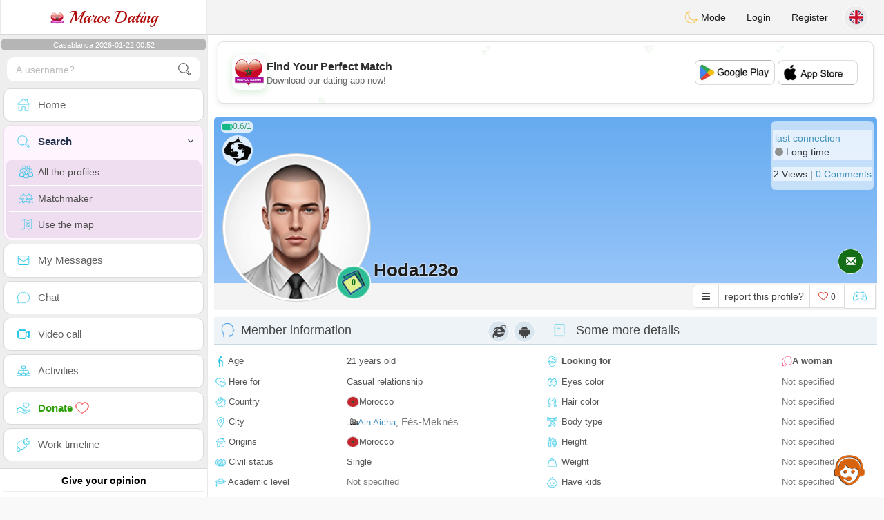

--- FILE ---
content_type: text/html; charset=utf-8
request_url: https://www.google.com/recaptcha/api2/aframe
body_size: 264
content:
<!DOCTYPE HTML><html><head><meta http-equiv="content-type" content="text/html; charset=UTF-8"></head><body><script nonce="TgrBs7cnp9DtHNSAapUvPA">/** Anti-fraud and anti-abuse applications only. See google.com/recaptcha */ try{var clients={'sodar':'https://pagead2.googlesyndication.com/pagead/sodar?'};window.addEventListener("message",function(a){try{if(a.source===window.parent){var b=JSON.parse(a.data);var c=clients[b['id']];if(c){var d=document.createElement('img');d.src=c+b['params']+'&rc='+(localStorage.getItem("rc::a")?sessionStorage.getItem("rc::b"):"");window.document.body.appendChild(d);sessionStorage.setItem("rc::e",parseInt(sessionStorage.getItem("rc::e")||0)+1);localStorage.setItem("rc::h",'1769039578759');}}}catch(b){}});window.parent.postMessage("_grecaptcha_ready", "*");}catch(b){}</script></body></html>

--- FILE ---
content_type: application/javascript
request_url: https://www.maroc-dating.com/isnstyles/js/plugins/iCheck/icheck.min.js
body_size: 1925
content:
/*! iCheck v1.0.1 by Damir Sultanov, http://git.io/arlzeA, MIT Licensed */
(function(h){function F(a,b,d){var c=a[0],e=/er/.test(d)?m:/bl/.test(d)?s:l,f=d==H?{checked:c[l],disabled:c[s],indeterminate:"true"==a.attr(m)||"false"==a.attr(w)}:c[e];if(/^(ch|di|in)/.test(d)&&!f)D(a,e);else if(/^(un|en|de)/.test(d)&&f)t(a,e);else if(d==H)for(e in f)f[e]?D(a,e,!0):t(a,e,!0);else if(!b||"toggle"==d){if(!b)a[p]("ifClicked");f?c[n]!==u&&t(a,e):D(a,e)}}function D(a,b,d){var c=a[0],e=a.parent(),f=b==l,A=b==m,B=b==s,K=A?w:f?E:"enabled",p=k(a,K+x(c[n])),N=k(a,b+x(c[n]));if(!0!==c[b]){if(!d&&
b==l&&c[n]==u&&c.name){var C=a.closest("form"),r='input[name="'+c.name+'"]',r=C.length?C.find(r):h(r);r.each(function(){this!==c&&h(this).data(q)&&t(h(this),b)})}A?(c[b]=!0,c[l]&&t(a,l,"force")):(d||(c[b]=!0),f&&c[m]&&t(a,m,!1));L(a,f,b,d)}c[s]&&k(a,y,!0)&&e.find("."+I).css(y,"default");e[v](N||k(a,b)||"");B?e.attr("aria-disabled","true"):e.attr("aria-checked",A?"mixed":"true");e[z](p||k(a,K)||"")}function t(a,b,d){var c=a[0],e=a.parent(),f=b==l,h=b==m,q=b==s,p=h?w:f?E:"enabled",t=k(a,p+x(c[n])),
u=k(a,b+x(c[n]));if(!1!==c[b]){if(h||!d||"force"==d)c[b]=!1;L(a,f,p,d)}!c[s]&&k(a,y,!0)&&e.find("."+I).css(y,"pointer");e[z](u||k(a,b)||"");q?e.attr("aria-disabled","false"):e.attr("aria-checked","false");e[v](t||k(a,p)||"")}function M(a,b){if(a.data(q)){a.parent().html(a.attr("style",a.data(q).s||""));if(b)a[p](b);a.off(".i").unwrap();h(G+'[for="'+a[0].id+'"]').add(a.closest(G)).off(".i")}}function k(a,b,d){if(a.data(q))return a.data(q).o[b+(d?"":"Class")]}function x(a){return a.charAt(0).toUpperCase()+
a.slice(1)}function L(a,b,d,c){if(!c){if(b)a[p]("ifToggled");a[p]("ifChanged")[p]("if"+x(d))}}var q="iCheck",I=q+"-helper",u="radio",l="checked",E="un"+l,s="disabled",w="determinate",m="in"+w,H="update",n="type",v="addClass",z="removeClass",p="trigger",G="label",y="cursor",J=/ipad|iphone|ipod|android|blackberry|windows phone|opera mini|silk/i.test(navigator.userAgent);h.fn[q]=function(a,b){var d='input[type="checkbox"], input[type="'+u+'"]',c=h(),e=function(a){a.each(function(){var a=h(this);c=a.is(d)?
c.add(a):c.add(a.find(d))})};if(/^(check|uncheck|toggle|indeterminate|determinate|disable|enable|update|destroy)$/i.test(a))return a=a.toLowerCase(),e(this),c.each(function(){var c=h(this);"destroy"==a?M(c,"ifDestroyed"):F(c,!0,a);h.isFunction(b)&&b()});if("object"!=typeof a&&a)return this;var f=h.extend({checkedClass:l,disabledClass:s,indeterminateClass:m,labelHover:!0,aria:!1},a),k=f.handle,B=f.hoverClass||"hover",x=f.focusClass||"focus",w=f.activeClass||"active",y=!!f.labelHover,C=f.labelHoverClass||
"hover",r=(""+f.increaseArea).replace("%","")|0;if("checkbox"==k||k==u)d='input[type="'+k+'"]';-50>r&&(r=-50);e(this);return c.each(function(){var a=h(this);M(a);var c=this,b=c.id,e=-r+"%",d=100+2*r+"%",d={position:"absolute",top:e,left:e,display:"block",width:d,height:d,margin:0,padding:0,background:"#fff",border:0,opacity:0},e=J?{position:"absolute",visibility:"hidden"}:r?d:{position:"absolute",opacity:0},k="checkbox"==c[n]?f.checkboxClass||"icheckbox":f.radioClass||"i"+u,m=h(G+'[for="'+b+'"]').add(a.closest(G)),
A=!!f.aria,E=q+"-"+Math.random().toString(36).replace("0.",""),g='<div class="'+k+'" '+(A?'role="'+c[n]+'" ':"");m.length&&A&&m.each(function(){g+='aria-labelledby="';this.id?g+=this.id:(this.id=E,g+=E);g+='"'});g=a.wrap(g+"/>")[p]("ifCreated").parent().append(f.insert);d=h('<ins class="'+I+'"/>').css(d).appendTo(g);a.data(q,{o:f,s:a.attr("style")}).css(e);f.inheritClass&&g[v](c.className||"");f.inheritID&&b&&g.attr("id",q+"-"+b);"static"==g.css("position")&&g.css("position","relative");F(a,!0,H);
if(m.length)m.on("click.i mouseover.i mouseout.i touchbegin.i touchend.i",function(b){var d=b[n],e=h(this);if(!c[s]){if("click"==d){if(h(b.target).is("a"))return;F(a,!1,!0)}else y&&(/ut|nd/.test(d)?(g[z](B),e[z](C)):(g[v](B),e[v](C)));if(J)b.stopPropagation();else return!1}});a.on("click.i focus.i blur.i keyup.i keydown.i keypress.i",function(b){var d=b[n];b=b.keyCode;if("click"==d)return!1;if("keydown"==d&&32==b)return c[n]==u&&c[l]||(c[l]?t(a,l):D(a,l)),!1;if("keyup"==d&&c[n]==u)!c[l]&&D(a,l);else if(/us|ur/.test(d))g["blur"==
d?z:v](x)});d.on("click mousedown mouseup mouseover mouseout touchbegin.i touchend.i",function(b){var d=b[n],e=/wn|up/.test(d)?w:B;if(!c[s]){if("click"==d)F(a,!1,!0);else{if(/wn|er|in/.test(d))g[v](e);else g[z](e+" "+w);if(m.length&&y&&e==B)m[/ut|nd/.test(d)?z:v](C)}if(J)b.stopPropagation();else return!1}})})}})(window.jQuery||window.Zepto);


--- FILE ---
content_type: application/javascript; charset=utf-8
request_url: https://fundingchoicesmessages.google.com/f/AGSKWxURUi5G9OuWyhDw0lQgQDeRAorthRQarwqtjJA3CIB1MtX0S0LgMSZtb0M-pl2vcZ0iDUCWxF1ANro4X_nbaQLIjRGOO1zS-_vPHuRR0CpW2_ejqzNXyhBkKd5D7bii2tWZHYrymvmFMz33A2fJ8rZpErVsnBJ3e9qiNK1UyB-U3BfbtbuEpDJo0-dg/_=big-ad-switch_/newaff/float/ad_video1./CoastMarketplaceAdCategoriesRealEstateForSaleOrRent?/coldseal_ad.
body_size: -1290
content:
window['02a6aeb9-f783-4cfb-9029-ab87b07ca774'] = true;